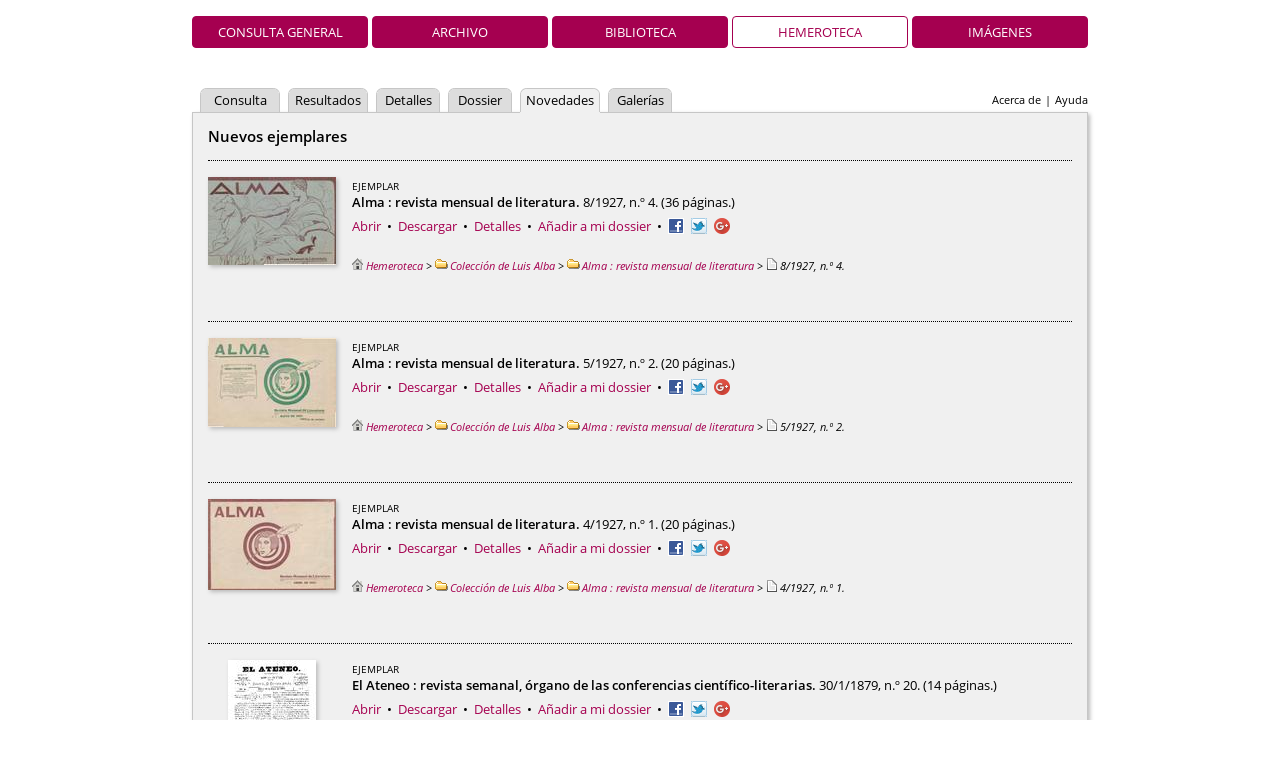

--- FILE ---
content_type: text/html;charset=UTF-8
request_url: https://descargasarchivo.toledo.es/whatsnew.vm?q=id:0000013833&lang=es&view=hemeroteca
body_size: 3298
content:
<!DOCTYPE HTML PUBLIC "-//W3C//DTD HTML 4.01//EN" "http://www.w3.org/TR/html4/strict.dtd">
<html>
  <head>
    <title>Archivo Municipal de Toledo — Hemeroteca</title>
    <meta name="description" content="Pandora">
    <meta name="Generator-Name" content="Pandora">
    <meta name="Generator-Copyright" content="Copyright (c) 2005-2024 Cran Consulting, S.L. All rights reserved.">
    <meta name="Generator-Version" content="4.55 (2024-12-02 17:24:09)">
    <meta http-equiv="Content-Type" content="text/html; charset=UTF-8">
    <meta http-equiv="X-UA-Compatible" content="IE=edge" />
    <link rel="shortcut icon" href="favicon.ico" type="image/x-icon">
    <link
      href="css/main.css?2024-12-02+17%3A24%3A09" 
      rel="stylesheet" type="text/css" charset="utf-8">
    <!--[if IE 6]>
    <link rel="stylesheet" href="css/main-ie6.css" type="text/css">
    <![endif]-->
    <!--[if IE 7]>
    <link rel="stylesheet" href="css/main-ie7.css" type="text/css">
    <![endif]-->
    <!--[if IE 8]>
    <link rel="stylesheet" href="css/main-ie8.css" type="text/css">
    <![endif]-->
    <script>document.domain = 'toledo.es';</script>
  </head>
  <body id="whatsnew">
        <div id="header">
            <h1 class="header-h1-hemeroteca"><span></span></h1>
      <ul id="view-tabs">
<li><a href="index.vm?view=global&lang=es">Consulta general</a></li><li><a href="index.vm?view=archivo&lang=es">Archivo</a></li><li><a href="index.vm?view=biblioteca&lang=es">Biblioteca</a></li><li class="selected"><a href="index.vm?view=hemeroteca&lang=es">Hemeroteca</a></li><li><a href="index.vm?view=imagenes&lang=es">Imágenes</a></li></ul>
                    <ul id="links">
<li><a href="about.vm?lang=es&view=hemeroteca">Acerca de</a></li><li>|</li><li><a href="/content/manual/manual.html">Ayuda</a></li></ul>
            <ul id="tabs">
<li class="small"><a href="advanced.vm?q=id:0000013833&lang=es&view=hemeroteca&s=0">Consulta</a></li>
<li class="small"><a href="results.vm?q=id:0000013833&lang=es&view=hemeroteca&s=0">Resultados</a></li>
<li class="smaller"><a href="details.vm?q=id:0000013833&lang=es&view=hemeroteca&s=0">Detalles</a></li>
<li class="smaller"><a href="dossier.vm?q=id:0000013833&lang=es&view=hemeroteca&s=0">Dossier</a></li>
<li class="selected small"><a href="whatsnew.vm?q=id:0000013833&lang=es&view=hemeroteca&s=0">Novedades</a></li>
<li class="smaller"><a href="gallery.vm?q=id:0000013833&lang=es&view=hemeroteca&s=0">Galerías</a></li>
</ul>
    </div>
    <form id="wide-sheet" name="form" action="whatsnew.vm" method="post">
      <input class="hidden" type="text" id="back" name="back" value="">
                                              <h2>Nuevos ejemplares</h2>
        <div class="list">
<div class="list-frame" id="frame-0000078132">
    <div class="list-thumbnail type-list-thumbnail-bulletin" style="">
                    <a
       href="viewer.vm?id=78132&amp;view=hemeroteca&amp;lang=es" title="Alma : revista mensual de literatura. 8/1927, n.&ordm; 4. [Ejemplar]" id="thumbnail-link-0000078132"
        target="_blank">
      <img
         id="thumbnail-0000078132"
         class="shadow"         width="128"         height="88"         src="low.raw?id=0000078132&amp;page=1">
    </a>
      </div>
  <div class="list-record">
            <p class="list-record-type"><span class="typename">Ejemplar</span>
</p>
                <p class="list-record-name"><strong>Alma : revista mensual de literatura.</strong> 8/1927, n.º 4. (36 páginas.)
</p>
                  </div>
  <div class="list-tools">
    <a href="viewer.vm?id=78132&amp;view=hemeroteca&amp;lang=es" id="open-0000078132" target="_blank">Abrir</a> &nbsp;&bull;&nbsp; <a href="high.raw?id=0000078132&name=00000001.original.pdf&attachment=Alma+%3A+revista+mensual+de+literatura.+8%2F1927%2C+n.%C2%BA+4..pdf" id="download-0000078132">Descargar</a> &nbsp;&bull;&nbsp; <a href="details.vm?q=id:0000013833&lang=es&view=hemeroteca&s=0" id="details-0000078132" 
  >Detalles</a>  &nbsp;&bull;&nbsp; <a href="#" id="dossier-put-0000078132"
    >Añadir a mi dossier</a>  <a href="#" id="dossier-remove-0000078132"
    >Eliminar de mi dossier</a>
 &nbsp;&bull;&nbsp; <ul class="share">
            <li><a target="_blank" href="http://www.facebook.com/sharer.php?u=https%3A%2F%2Fdescargasarchivo.toledo.es%2Fviewer.vm%3Fid%3D78132%26view%3Dhemeroteca%26lang%3Des"
       ><img src="img/facebook.png" alt="Facebook" title="Facebook"></a></li>
                <li><a target="_blank" href="https://twitter.com/share?url=https%3A%2F%2Fdescargasarchivo.toledo.es%2Fviewer.vm%3Fid%3D78132%26view%3Dhemeroteca%26lang%3Des&amp;text=Alma+%3A+revista+mensual+de+literatura.+8%2F1927%2C+n.%C2%BA+4"
       ><img src="img/twitter.png" alt="Twitter" title="Twitter"></a></li>
                <li><a
        href="https://plus.google.com/share?url=https%3A%2F%2Fdescargasarchivo.toledo.es%2Fviewer.vm%3Fid%3D78132%26view%3Dhemeroteca%26lang%3Des"
        onclick="javascript:window.open(this.href, '', 'menubar=no,toolbar=no,resizable=yes,scrollbars=yes,height=600,width=600');return false;"
        ><img
          src="https://www.gstatic.com/images/icons/gplus-16.png"
          alt="Google+"/></a></li>
      </ul>
</div>
    <div class="list-breadcrumbs">
<a href="results.vm?q=root&amp;t=%2Balpha&amp;lang=es&amp;view=hemeroteca"
   title="Hemeroteca"><img src="img/root.png" alt="Hemeroteca">Hemeroteca</a> &gt; <a href="results.vm?q=parent:0000013142&amp;lang=es&amp;view=hemeroteca" title="Carpeta"><img src="img/type-mini-folder.png" alt="Carpeta">Colección de Luis Alba</a> &gt; <a href="results.vm?q=parent:0000078129&amp;lang=es&amp;view=hemeroteca" title="Publicación"><img src="img/type-mini-folder.png" alt="Publicación">Alma : revista mensual de literatura</a> &gt; <span title="Ejemplar">
<img src="img/type-mini-document.png" alt="Ejemplar">8/1927, n.º 4</span>.</div>
</div>
<div class="list-frame" id="frame-0000078131">
    <div class="list-thumbnail type-list-thumbnail-bulletin" style="">
                    <a
       href="viewer.vm?id=78131&amp;view=hemeroteca&amp;lang=es" title="Alma : revista mensual de literatura. 5/1927, n.&ordm; 2. [Ejemplar]" id="thumbnail-link-0000078131"
        target="_blank">
      <img
         id="thumbnail-0000078131"
         class="shadow"         width="128"         height="89"         src="low.raw?id=0000078131&amp;page=1">
    </a>
      </div>
  <div class="list-record">
            <p class="list-record-type"><span class="typename">Ejemplar</span>
</p>
                <p class="list-record-name"><strong>Alma : revista mensual de literatura.</strong> 5/1927, n.º 2. (20 páginas.)
</p>
                  </div>
  <div class="list-tools">
    <a href="viewer.vm?id=78131&amp;view=hemeroteca&amp;lang=es" id="open-0000078131" target="_blank">Abrir</a> &nbsp;&bull;&nbsp; <a href="high.raw?id=0000078131&name=00000001.original.pdf&attachment=Alma+%3A+revista+mensual+de+literatura.+5%2F1927%2C+n.%C2%BA+2..pdf" id="download-0000078131">Descargar</a> &nbsp;&bull;&nbsp; <a href="details.vm?q=id:0000013833&lang=es&view=hemeroteca&s=1" id="details-0000078131" 
  >Detalles</a>  &nbsp;&bull;&nbsp; <a href="#" id="dossier-put-0000078131"
    >Añadir a mi dossier</a>  <a href="#" id="dossier-remove-0000078131"
    >Eliminar de mi dossier</a>
 &nbsp;&bull;&nbsp; <ul class="share">
            <li><a target="_blank" href="http://www.facebook.com/sharer.php?u=https%3A%2F%2Fdescargasarchivo.toledo.es%2Fviewer.vm%3Fid%3D78131%26view%3Dhemeroteca%26lang%3Des"
       ><img src="img/facebook.png" alt="Facebook" title="Facebook"></a></li>
                <li><a target="_blank" href="https://twitter.com/share?url=https%3A%2F%2Fdescargasarchivo.toledo.es%2Fviewer.vm%3Fid%3D78131%26view%3Dhemeroteca%26lang%3Des&amp;text=Alma+%3A+revista+mensual+de+literatura.+5%2F1927%2C+n.%C2%BA+2"
       ><img src="img/twitter.png" alt="Twitter" title="Twitter"></a></li>
                <li><a
        href="https://plus.google.com/share?url=https%3A%2F%2Fdescargasarchivo.toledo.es%2Fviewer.vm%3Fid%3D78131%26view%3Dhemeroteca%26lang%3Des"
        onclick="javascript:window.open(this.href, '', 'menubar=no,toolbar=no,resizable=yes,scrollbars=yes,height=600,width=600');return false;"
        ><img
          src="https://www.gstatic.com/images/icons/gplus-16.png"
          alt="Google+"/></a></li>
      </ul>
</div>
    <div class="list-breadcrumbs">
<a href="results.vm?q=root&amp;t=%2Balpha&amp;lang=es&amp;view=hemeroteca"
   title="Hemeroteca"><img src="img/root.png" alt="Hemeroteca">Hemeroteca</a> &gt; <a href="results.vm?q=parent:0000013142&amp;lang=es&amp;view=hemeroteca" title="Carpeta"><img src="img/type-mini-folder.png" alt="Carpeta">Colección de Luis Alba</a> &gt; <a href="results.vm?q=parent:0000078129&amp;lang=es&amp;view=hemeroteca" title="Publicación"><img src="img/type-mini-folder.png" alt="Publicación">Alma : revista mensual de literatura</a> &gt; <span title="Ejemplar">
<img src="img/type-mini-document.png" alt="Ejemplar">5/1927, n.º 2</span>.</div>
</div>
<div class="list-frame" id="frame-0000078130">
    <div class="list-thumbnail type-list-thumbnail-bulletin" style="">
                    <a
       href="viewer.vm?id=78130&amp;view=hemeroteca&amp;lang=es" title="Alma : revista mensual de literatura. 4/1927, n.&ordm; 1. [Ejemplar]" id="thumbnail-link-0000078130"
        target="_blank">
      <img
         id="thumbnail-0000078130"
         class="shadow"         width="128"         height="91"         src="low.raw?id=0000078130&amp;page=1">
    </a>
      </div>
  <div class="list-record">
            <p class="list-record-type"><span class="typename">Ejemplar</span>
</p>
                <p class="list-record-name"><strong>Alma : revista mensual de literatura.</strong> 4/1927, n.º 1. (20 páginas.)
</p>
                  </div>
  <div class="list-tools">
    <a href="viewer.vm?id=78130&amp;view=hemeroteca&amp;lang=es" id="open-0000078130" target="_blank">Abrir</a> &nbsp;&bull;&nbsp; <a href="high.raw?id=0000078130&name=00000001.original.pdf&attachment=Alma+%3A+revista+mensual+de+literatura.+4%2F1927%2C+n.%C2%BA+1..pdf" id="download-0000078130">Descargar</a> &nbsp;&bull;&nbsp; <a href="details.vm?q=id:0000013833&lang=es&view=hemeroteca&s=2" id="details-0000078130" 
  >Detalles</a>  &nbsp;&bull;&nbsp; <a href="#" id="dossier-put-0000078130"
    >Añadir a mi dossier</a>  <a href="#" id="dossier-remove-0000078130"
    >Eliminar de mi dossier</a>
 &nbsp;&bull;&nbsp; <ul class="share">
            <li><a target="_blank" href="http://www.facebook.com/sharer.php?u=https%3A%2F%2Fdescargasarchivo.toledo.es%2Fviewer.vm%3Fid%3D78130%26view%3Dhemeroteca%26lang%3Des"
       ><img src="img/facebook.png" alt="Facebook" title="Facebook"></a></li>
                <li><a target="_blank" href="https://twitter.com/share?url=https%3A%2F%2Fdescargasarchivo.toledo.es%2Fviewer.vm%3Fid%3D78130%26view%3Dhemeroteca%26lang%3Des&amp;text=Alma+%3A+revista+mensual+de+literatura.+4%2F1927%2C+n.%C2%BA+1"
       ><img src="img/twitter.png" alt="Twitter" title="Twitter"></a></li>
                <li><a
        href="https://plus.google.com/share?url=https%3A%2F%2Fdescargasarchivo.toledo.es%2Fviewer.vm%3Fid%3D78130%26view%3Dhemeroteca%26lang%3Des"
        onclick="javascript:window.open(this.href, '', 'menubar=no,toolbar=no,resizable=yes,scrollbars=yes,height=600,width=600');return false;"
        ><img
          src="https://www.gstatic.com/images/icons/gplus-16.png"
          alt="Google+"/></a></li>
      </ul>
</div>
    <div class="list-breadcrumbs">
<a href="results.vm?q=root&amp;t=%2Balpha&amp;lang=es&amp;view=hemeroteca"
   title="Hemeroteca"><img src="img/root.png" alt="Hemeroteca">Hemeroteca</a> &gt; <a href="results.vm?q=parent:0000013142&amp;lang=es&amp;view=hemeroteca" title="Carpeta"><img src="img/type-mini-folder.png" alt="Carpeta">Colección de Luis Alba</a> &gt; <a href="results.vm?q=parent:0000078129&amp;lang=es&amp;view=hemeroteca" title="Publicación"><img src="img/type-mini-folder.png" alt="Publicación">Alma : revista mensual de literatura</a> &gt; <span title="Ejemplar">
<img src="img/type-mini-document.png" alt="Ejemplar">4/1927, n.º 1</span>.</div>
</div>
<div class="list-frame" id="frame-0000078122">
    <div class="list-thumbnail type-list-thumbnail-bulletin" style="">
                    <a
       href="viewer.vm?id=78122&amp;view=hemeroteca&amp;lang=es" title="El Ateneo : revista semanal, &oacute;rgano de las conferencias cient&iacute;fico-literarias. 30/1/1879, n.&ordm; 20. [Ejemplar]" id="thumbnail-link-0000078122"
        target="_blank">
      <img
         id="thumbnail-0000078122"
         class="shadow"         width="88"         height="128"         src="low.raw?id=0000078122&amp;page=1">
    </a>
      </div>
  <div class="list-record">
            <p class="list-record-type"><span class="typename">Ejemplar</span>
</p>
                <p class="list-record-name"><strong>El Ateneo : revista semanal, órgano de las conferencias científico-literarias.</strong> 30/1/1879, n.º 20. (14 páginas.)
</p>
                  </div>
  <div class="list-tools">
    <a href="viewer.vm?id=78122&amp;view=hemeroteca&amp;lang=es" id="open-0000078122" target="_blank">Abrir</a> &nbsp;&bull;&nbsp; <a href="high.raw?id=0000078122&name=00000001.original.pdf&attachment=El+Ateneo+%3A+revista+semanal%2C+%C3%B3rgano+de+las+conferencias+cient%C3%ADfico-literarias.+30%2F1%2F1879%2C+n.%C2%BA+20..pdf" id="download-0000078122">Descargar</a> &nbsp;&bull;&nbsp; <a href="details.vm?q=id:0000013833&lang=es&view=hemeroteca&s=3" id="details-0000078122" 
  >Detalles</a>  &nbsp;&bull;&nbsp; <a href="#" id="dossier-put-0000078122"
    >Añadir a mi dossier</a>  <a href="#" id="dossier-remove-0000078122"
    >Eliminar de mi dossier</a>
 &nbsp;&bull;&nbsp; <ul class="share">
            <li><a target="_blank" href="http://www.facebook.com/sharer.php?u=https%3A%2F%2Fdescargasarchivo.toledo.es%2Fviewer.vm%3Fid%3D78122%26view%3Dhemeroteca%26lang%3Des"
       ><img src="img/facebook.png" alt="Facebook" title="Facebook"></a></li>
                <li><a target="_blank" href="https://twitter.com/share?url=https%3A%2F%2Fdescargasarchivo.toledo.es%2Fviewer.vm%3Fid%3D78122%26view%3Dhemeroteca%26lang%3Des&amp;text=El+Ateneo+%3A+revista+semanal%2C+%C3%B3rgano+de+las+conferencias+cient%C3%ADfico-literarias.+30%2F1%2F1879%2C+n.%C2%BA+20"
       ><img src="img/twitter.png" alt="Twitter" title="Twitter"></a></li>
                <li><a
        href="https://plus.google.com/share?url=https%3A%2F%2Fdescargasarchivo.toledo.es%2Fviewer.vm%3Fid%3D78122%26view%3Dhemeroteca%26lang%3Des"
        onclick="javascript:window.open(this.href, '', 'menubar=no,toolbar=no,resizable=yes,scrollbars=yes,height=600,width=600');return false;"
        ><img
          src="https://www.gstatic.com/images/icons/gplus-16.png"
          alt="Google+"/></a></li>
      </ul>
</div>
    <div class="list-breadcrumbs">
<a href="results.vm?q=root&amp;t=%2Balpha&amp;lang=es&amp;view=hemeroteca"
   title="Hemeroteca"><img src="img/root.png" alt="Hemeroteca">Hemeroteca</a> &gt; <a href="results.vm?q=parent:0000013142&amp;lang=es&amp;view=hemeroteca" title="Carpeta"><img src="img/type-mini-folder.png" alt="Carpeta">Colección de Luis Alba</a> &gt; <a href="results.vm?q=parent:0000078102&amp;lang=es&amp;view=hemeroteca" title="Publicación"><img src="img/type-mini-folder.png" alt="Publicación">El Ateneo : revista semanal, órgano de las conferencias científico-literarias</a> &gt; <span title="Ejemplar">
<img src="img/type-mini-document.png" alt="Ejemplar">30/1/1879, n.º 20</span>.</div>
</div>
<div class="list-frame" id="frame-0000078121">
    <div class="list-thumbnail type-list-thumbnail-bulletin" style="">
                    <a
       href="viewer.vm?id=78121&amp;view=hemeroteca&amp;lang=es" title="El Ateneo : revista semanal, &oacute;rgano de las conferencias cient&iacute;fico-literarias. 15/1/1879, n.&ordm; 19. [Ejemplar]" id="thumbnail-link-0000078121"
        target="_blank">
      <img
         id="thumbnail-0000078121"
         class="shadow"         width="88"         height="128"         src="low.raw?id=0000078121&amp;page=1">
    </a>
      </div>
  <div class="list-record">
            <p class="list-record-type"><span class="typename">Ejemplar</span>
</p>
                <p class="list-record-name"><strong>El Ateneo : revista semanal, órgano de las conferencias científico-literarias.</strong> 15/1/1879, n.º 19. (14 páginas.)
</p>
                  </div>
  <div class="list-tools">
    <a href="viewer.vm?id=78121&amp;view=hemeroteca&amp;lang=es" id="open-0000078121" target="_blank">Abrir</a> &nbsp;&bull;&nbsp; <a href="high.raw?id=0000078121&name=00000001.original.pdf&attachment=El+Ateneo+%3A+revista+semanal%2C+%C3%B3rgano+de+las+conferencias+cient%C3%ADfico-literarias.+15%2F1%2F1879%2C+n.%C2%BA+19..pdf" id="download-0000078121">Descargar</a> &nbsp;&bull;&nbsp; <a href="details.vm?q=id:0000013833&lang=es&view=hemeroteca&s=4" id="details-0000078121" 
  >Detalles</a>  &nbsp;&bull;&nbsp; <a href="#" id="dossier-put-0000078121"
    >Añadir a mi dossier</a>  <a href="#" id="dossier-remove-0000078121"
    >Eliminar de mi dossier</a>
 &nbsp;&bull;&nbsp; <ul class="share">
            <li><a target="_blank" href="http://www.facebook.com/sharer.php?u=https%3A%2F%2Fdescargasarchivo.toledo.es%2Fviewer.vm%3Fid%3D78121%26view%3Dhemeroteca%26lang%3Des"
       ><img src="img/facebook.png" alt="Facebook" title="Facebook"></a></li>
                <li><a target="_blank" href="https://twitter.com/share?url=https%3A%2F%2Fdescargasarchivo.toledo.es%2Fviewer.vm%3Fid%3D78121%26view%3Dhemeroteca%26lang%3Des&amp;text=El+Ateneo+%3A+revista+semanal%2C+%C3%B3rgano+de+las+conferencias+cient%C3%ADfico-literarias.+15%2F1%2F1879%2C+n.%C2%BA+19"
       ><img src="img/twitter.png" alt="Twitter" title="Twitter"></a></li>
                <li><a
        href="https://plus.google.com/share?url=https%3A%2F%2Fdescargasarchivo.toledo.es%2Fviewer.vm%3Fid%3D78121%26view%3Dhemeroteca%26lang%3Des"
        onclick="javascript:window.open(this.href, '', 'menubar=no,toolbar=no,resizable=yes,scrollbars=yes,height=600,width=600');return false;"
        ><img
          src="https://www.gstatic.com/images/icons/gplus-16.png"
          alt="Google+"/></a></li>
      </ul>
</div>
    <div class="list-breadcrumbs">
<a href="results.vm?q=root&amp;t=%2Balpha&amp;lang=es&amp;view=hemeroteca"
   title="Hemeroteca"><img src="img/root.png" alt="Hemeroteca">Hemeroteca</a> &gt; <a href="results.vm?q=parent:0000013142&amp;lang=es&amp;view=hemeroteca" title="Carpeta"><img src="img/type-mini-folder.png" alt="Carpeta">Colección de Luis Alba</a> &gt; <a href="results.vm?q=parent:0000078102&amp;lang=es&amp;view=hemeroteca" title="Publicación"><img src="img/type-mini-folder.png" alt="Publicación">El Ateneo : revista semanal, órgano de las conferencias científico-literarias</a> &gt; <span title="Ejemplar">
<img src="img/type-mini-document.png" alt="Ejemplar">15/1/1879, n.º 19</span>.</div>
</div>
</div>
                                                          </form>
    <div id="footer">
<p>Copyright © 2017 Cran Consulting, S.L. Todos los derechos reservados.</p></div>
    <script type="text/javascript" src="js/pandora.js"></script>
    <script type="text/javascript">
    _.handle(document, "ready", function () {
      var back = document.form.back.value === "back";
      if (back) {
        document.form.back.value = "";
        _.handle(window, "unload", _.nop)
        window.location.reload(true);
      }
      document.form.back.value = "back";

      _.handle("wide-sheet", "submit", _.returnFalse);

            var ids = [];

                                    var ids = ["0000078132", "0000078131", "0000078130", "0000078122", "0000078121"];

                  _.Dossier.setup();
                    function openDetails(id, event) {
        _.submit("details.vm", {
          q: "id:" + id,
          lang: "es",
          view: "hemeroteca"
        }, "GET");
        event.preventDefault();
      }

      _.foreach(ids, function (id) {
        var linkId = "details-" + id;
        _.handle(linkId, "click", _.bind(openDetails, null, id));
      });
      _.foreach(ids, function (id) {
        _.foreach(["thumbnail-link-", "open-"], function (prefix) {
          var linkId = prefix + id,
              link = _.id(linkId);
          if (
            link && link.pathname && _.startsWith(link.pathname, "/details.vm")
          ) {
            _.handle(link, "click", _.bind(openDetails, null, id));
          }
        });
      });
                function toggleShareLink(id, event) {
        var text = _.id("share-link-text-" + id);
        if (text) {
          _.toggleClass(text, "hidden");
          try {
            text.focus();
            if (text.setSelectionRange) {
              text.setSelectionRange(0, text.value.length);
            } else if (text.select) {
              text.select();
            }
          } catch (e) {
          }
        }
        event.preventDefault();
      }

      _.foreach(ids, function (id) {
        var linkId = "share-link-" + id,
            link = _.id(linkId);
        if (link) {
          _.handle(linkId, "click", _.bind(toggleShareLink, null, id));
        }
      });
              var ids = ["0000078132", "0000078131", "0000078130", "0000078122", "0000078121"];

                  _.Dossier.setup();
                    function openDetails(id, event) {
        _.submit("details.vm", {
          q: "id:" + id,
          lang: "es",
          view: "hemeroteca"
        }, "GET");
        event.preventDefault();
      }

      _.foreach(ids, function (id) {
        var linkId = "details-" + id;
        _.handle(linkId, "click", _.bind(openDetails, null, id));
      });
      _.foreach(ids, function (id) {
        _.foreach(["thumbnail-link-", "open-"], function (prefix) {
          var linkId = prefix + id,
              link = _.id(linkId);
          if (
            link && link.pathname && _.startsWith(link.pathname, "/details.vm")
          ) {
            _.handle(link, "click", _.bind(openDetails, null, id));
          }
        });
      });
                function toggleShareLink(id, event) {
        var text = _.id("share-link-text-" + id);
        if (text) {
          _.toggleClass(text, "hidden");
          try {
            text.focus();
            if (text.setSelectionRange) {
              text.setSelectionRange(0, text.value.length);
            } else if (text.select) {
              text.select();
            }
          } catch (e) {
          }
        }
        event.preventDefault();
      }

      _.foreach(ids, function (id) {
        var linkId = "share-link-" + id,
            link = _.id(linkId);
        if (link) {
          _.handle(linkId, "click", _.bind(toggleShareLink, null, id));
        }
      });
              var ids = ["0000078132", "0000078131", "0000078130", "0000078122", "0000078121"];

                  _.Dossier.setup();
                    function openDetails(id, event) {
        _.submit("details.vm", {
          q: "id:" + id,
          lang: "es",
          view: "hemeroteca"
        }, "GET");
        event.preventDefault();
      }

      _.foreach(ids, function (id) {
        var linkId = "details-" + id;
        _.handle(linkId, "click", _.bind(openDetails, null, id));
      });
      _.foreach(ids, function (id) {
        _.foreach(["thumbnail-link-", "open-"], function (prefix) {
          var linkId = prefix + id,
              link = _.id(linkId);
          if (
            link && link.pathname && _.startsWith(link.pathname, "/details.vm")
          ) {
            _.handle(link, "click", _.bind(openDetails, null, id));
          }
        });
      });
                function toggleShareLink(id, event) {
        var text = _.id("share-link-text-" + id);
        if (text) {
          _.toggleClass(text, "hidden");
          try {
            text.focus();
            if (text.setSelectionRange) {
              text.setSelectionRange(0, text.value.length);
            } else if (text.select) {
              text.select();
            }
          } catch (e) {
          }
        }
        event.preventDefault();
      }

      _.foreach(ids, function (id) {
        var linkId = "share-link-" + id,
            link = _.id(linkId);
        if (link) {
          _.handle(linkId, "click", _.bind(toggleShareLink, null, id));
        }
      });
            });
    </script>
      </body>
</html>
